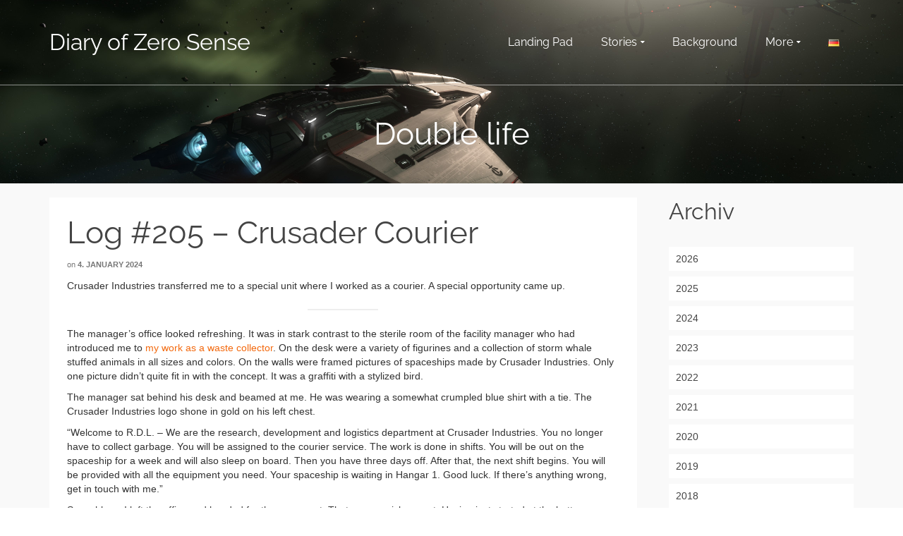

--- FILE ---
content_type: text/html; charset=UTF-8
request_url: https://www.zero-sense.de/en/2024/01/04/log-205-crusader-courier/
body_size: 18627
content:
<!DOCTYPE html>
<!--[if lt IE 7]>      <html class="no-js lt-ie9 lt-ie8 lt-ie7" lang="en-US" itemscope="itemscope" itemtype="http://schema.org/WebPage"> <![endif]-->
<!--[if IE 7]>         <html class="no-js lt-ie9 lt-ie8" lang="en-US" itemscope="itemscope" itemtype="http://schema.org/WebPage"> <![endif]-->
<!--[if IE 8]>         <html class="no-js lt-ie9" lang="en-US" itemscope="itemscope" itemtype="http://schema.org/WebPage"> <![endif]-->
<!--[if gt IE 8]><!--> <html class="no-js" lang="en-US" itemscope="itemscope" itemtype="http://schema.org/WebPage"> <!--<![endif]-->
<head>
  <meta charset="UTF-8">
  <meta name="viewport" content="width=device-width, initial-scale=1.0">
  <title>Log #205 &#8211; Crusader Courier &#8211; Diary of Zero Sense</title>
<style>
#wpadminbar #wp-admin-bar-wccp_free_top_button .ab-icon:before {
	content: "\f160";
	color: #02CA02;
	top: 3px;
}
#wpadminbar #wp-admin-bar-wccp_free_top_button .ab-icon {
	transform: rotate(45deg);
}
</style>
<meta name='robots' content='max-image-preview:large' />
<link rel="alternate" href="https://www.zero-sense.de/2024/01/04/log-205-crusader-kurier/" hreflang="de" />
<link rel="alternate" href="https://www.zero-sense.de/en/2024/01/04/log-205-crusader-courier/" hreflang="en" />

<link rel="alternate" type="application/rss+xml" title="Diary of Zero Sense &raquo; Feed" href="https://www.zero-sense.de/en/feed/" />
<link rel="alternate" type="application/rss+xml" title="Diary of Zero Sense &raquo; Comments Feed" href="https://www.zero-sense.de/en/comments/feed/" />
<link rel="alternate" title="oEmbed (JSON)" type="application/json+oembed" href="https://www.zero-sense.de/wp-json/oembed/1.0/embed?url=https%3A%2F%2Fwww.zero-sense.de%2Fen%2F2024%2F01%2F04%2Flog-205-crusader-courier%2F" />
<link rel="alternate" title="oEmbed (XML)" type="text/xml+oembed" href="https://www.zero-sense.de/wp-json/oembed/1.0/embed?url=https%3A%2F%2Fwww.zero-sense.de%2Fen%2F2024%2F01%2F04%2Flog-205-crusader-courier%2F&#038;format=xml" />
<style id='wp-img-auto-sizes-contain-inline-css' type='text/css'>
img:is([sizes=auto i],[sizes^="auto," i]){contain-intrinsic-size:3000px 1500px}
/*# sourceURL=wp-img-auto-sizes-contain-inline-css */
</style>
<style id='wp-emoji-styles-inline-css' type='text/css'>

	img.wp-smiley, img.emoji {
		display: inline !important;
		border: none !important;
		box-shadow: none !important;
		height: 1em !important;
		width: 1em !important;
		margin: 0 0.07em !important;
		vertical-align: -0.1em !important;
		background: none !important;
		padding: 0 !important;
	}
/*# sourceURL=wp-emoji-styles-inline-css */
</style>
<style id='wp-block-library-inline-css' type='text/css'>
:root{--wp-block-synced-color:#7a00df;--wp-block-synced-color--rgb:122,0,223;--wp-bound-block-color:var(--wp-block-synced-color);--wp-editor-canvas-background:#ddd;--wp-admin-theme-color:#007cba;--wp-admin-theme-color--rgb:0,124,186;--wp-admin-theme-color-darker-10:#006ba1;--wp-admin-theme-color-darker-10--rgb:0,107,160.5;--wp-admin-theme-color-darker-20:#005a87;--wp-admin-theme-color-darker-20--rgb:0,90,135;--wp-admin-border-width-focus:2px}@media (min-resolution:192dpi){:root{--wp-admin-border-width-focus:1.5px}}.wp-element-button{cursor:pointer}:root .has-very-light-gray-background-color{background-color:#eee}:root .has-very-dark-gray-background-color{background-color:#313131}:root .has-very-light-gray-color{color:#eee}:root .has-very-dark-gray-color{color:#313131}:root .has-vivid-green-cyan-to-vivid-cyan-blue-gradient-background{background:linear-gradient(135deg,#00d084,#0693e3)}:root .has-purple-crush-gradient-background{background:linear-gradient(135deg,#34e2e4,#4721fb 50%,#ab1dfe)}:root .has-hazy-dawn-gradient-background{background:linear-gradient(135deg,#faaca8,#dad0ec)}:root .has-subdued-olive-gradient-background{background:linear-gradient(135deg,#fafae1,#67a671)}:root .has-atomic-cream-gradient-background{background:linear-gradient(135deg,#fdd79a,#004a59)}:root .has-nightshade-gradient-background{background:linear-gradient(135deg,#330968,#31cdcf)}:root .has-midnight-gradient-background{background:linear-gradient(135deg,#020381,#2874fc)}:root{--wp--preset--font-size--normal:16px;--wp--preset--font-size--huge:42px}.has-regular-font-size{font-size:1em}.has-larger-font-size{font-size:2.625em}.has-normal-font-size{font-size:var(--wp--preset--font-size--normal)}.has-huge-font-size{font-size:var(--wp--preset--font-size--huge)}.has-text-align-center{text-align:center}.has-text-align-left{text-align:left}.has-text-align-right{text-align:right}.has-fit-text{white-space:nowrap!important}#end-resizable-editor-section{display:none}.aligncenter{clear:both}.items-justified-left{justify-content:flex-start}.items-justified-center{justify-content:center}.items-justified-right{justify-content:flex-end}.items-justified-space-between{justify-content:space-between}.screen-reader-text{border:0;clip-path:inset(50%);height:1px;margin:-1px;overflow:hidden;padding:0;position:absolute;width:1px;word-wrap:normal!important}.screen-reader-text:focus{background-color:#ddd;clip-path:none;color:#444;display:block;font-size:1em;height:auto;left:5px;line-height:normal;padding:15px 23px 14px;text-decoration:none;top:5px;width:auto;z-index:100000}html :where(.has-border-color){border-style:solid}html :where([style*=border-top-color]){border-top-style:solid}html :where([style*=border-right-color]){border-right-style:solid}html :where([style*=border-bottom-color]){border-bottom-style:solid}html :where([style*=border-left-color]){border-left-style:solid}html :where([style*=border-width]){border-style:solid}html :where([style*=border-top-width]){border-top-style:solid}html :where([style*=border-right-width]){border-right-style:solid}html :where([style*=border-bottom-width]){border-bottom-style:solid}html :where([style*=border-left-width]){border-left-style:solid}html :where(img[class*=wp-image-]){height:auto;max-width:100%}:where(figure){margin:0 0 1em}html :where(.is-position-sticky){--wp-admin--admin-bar--position-offset:var(--wp-admin--admin-bar--height,0px)}@media screen and (max-width:600px){html :where(.is-position-sticky){--wp-admin--admin-bar--position-offset:0px}}

/*# sourceURL=wp-block-library-inline-css */
</style><style id='wp-block-archives-inline-css' type='text/css'>
.wp-block-archives{box-sizing:border-box}.wp-block-archives-dropdown label{display:block}
/*# sourceURL=https://www.zero-sense.de/wp-includes/blocks/archives/style.min.css */
</style>
<style id='wp-block-heading-inline-css' type='text/css'>
h1:where(.wp-block-heading).has-background,h2:where(.wp-block-heading).has-background,h3:where(.wp-block-heading).has-background,h4:where(.wp-block-heading).has-background,h5:where(.wp-block-heading).has-background,h6:where(.wp-block-heading).has-background{padding:1.25em 2.375em}h1.has-text-align-left[style*=writing-mode]:where([style*=vertical-lr]),h1.has-text-align-right[style*=writing-mode]:where([style*=vertical-rl]),h2.has-text-align-left[style*=writing-mode]:where([style*=vertical-lr]),h2.has-text-align-right[style*=writing-mode]:where([style*=vertical-rl]),h3.has-text-align-left[style*=writing-mode]:where([style*=vertical-lr]),h3.has-text-align-right[style*=writing-mode]:where([style*=vertical-rl]),h4.has-text-align-left[style*=writing-mode]:where([style*=vertical-lr]),h4.has-text-align-right[style*=writing-mode]:where([style*=vertical-rl]),h5.has-text-align-left[style*=writing-mode]:where([style*=vertical-lr]),h5.has-text-align-right[style*=writing-mode]:where([style*=vertical-rl]),h6.has-text-align-left[style*=writing-mode]:where([style*=vertical-lr]),h6.has-text-align-right[style*=writing-mode]:where([style*=vertical-rl]){rotate:180deg}
/*# sourceURL=https://www.zero-sense.de/wp-includes/blocks/heading/style.min.css */
</style>
<style id='wp-block-image-inline-css' type='text/css'>
.wp-block-image>a,.wp-block-image>figure>a{display:inline-block}.wp-block-image img{box-sizing:border-box;height:auto;max-width:100%;vertical-align:bottom}@media not (prefers-reduced-motion){.wp-block-image img.hide{visibility:hidden}.wp-block-image img.show{animation:show-content-image .4s}}.wp-block-image[style*=border-radius] img,.wp-block-image[style*=border-radius]>a{border-radius:inherit}.wp-block-image.has-custom-border img{box-sizing:border-box}.wp-block-image.aligncenter{text-align:center}.wp-block-image.alignfull>a,.wp-block-image.alignwide>a{width:100%}.wp-block-image.alignfull img,.wp-block-image.alignwide img{height:auto;width:100%}.wp-block-image .aligncenter,.wp-block-image .alignleft,.wp-block-image .alignright,.wp-block-image.aligncenter,.wp-block-image.alignleft,.wp-block-image.alignright{display:table}.wp-block-image .aligncenter>figcaption,.wp-block-image .alignleft>figcaption,.wp-block-image .alignright>figcaption,.wp-block-image.aligncenter>figcaption,.wp-block-image.alignleft>figcaption,.wp-block-image.alignright>figcaption{caption-side:bottom;display:table-caption}.wp-block-image .alignleft{float:left;margin:.5em 1em .5em 0}.wp-block-image .alignright{float:right;margin:.5em 0 .5em 1em}.wp-block-image .aligncenter{margin-left:auto;margin-right:auto}.wp-block-image :where(figcaption){margin-bottom:1em;margin-top:.5em}.wp-block-image.is-style-circle-mask img{border-radius:9999px}@supports ((-webkit-mask-image:none) or (mask-image:none)) or (-webkit-mask-image:none){.wp-block-image.is-style-circle-mask img{border-radius:0;-webkit-mask-image:url('data:image/svg+xml;utf8,<svg viewBox="0 0 100 100" xmlns="http://www.w3.org/2000/svg"><circle cx="50" cy="50" r="50"/></svg>');mask-image:url('data:image/svg+xml;utf8,<svg viewBox="0 0 100 100" xmlns="http://www.w3.org/2000/svg"><circle cx="50" cy="50" r="50"/></svg>');mask-mode:alpha;-webkit-mask-position:center;mask-position:center;-webkit-mask-repeat:no-repeat;mask-repeat:no-repeat;-webkit-mask-size:contain;mask-size:contain}}:root :where(.wp-block-image.is-style-rounded img,.wp-block-image .is-style-rounded img){border-radius:9999px}.wp-block-image figure{margin:0}.wp-lightbox-container{display:flex;flex-direction:column;position:relative}.wp-lightbox-container img{cursor:zoom-in}.wp-lightbox-container img:hover+button{opacity:1}.wp-lightbox-container button{align-items:center;backdrop-filter:blur(16px) saturate(180%);background-color:#5a5a5a40;border:none;border-radius:4px;cursor:zoom-in;display:flex;height:20px;justify-content:center;opacity:0;padding:0;position:absolute;right:16px;text-align:center;top:16px;width:20px;z-index:100}@media not (prefers-reduced-motion){.wp-lightbox-container button{transition:opacity .2s ease}}.wp-lightbox-container button:focus-visible{outline:3px auto #5a5a5a40;outline:3px auto -webkit-focus-ring-color;outline-offset:3px}.wp-lightbox-container button:hover{cursor:pointer;opacity:1}.wp-lightbox-container button:focus{opacity:1}.wp-lightbox-container button:focus,.wp-lightbox-container button:hover,.wp-lightbox-container button:not(:hover):not(:active):not(.has-background){background-color:#5a5a5a40;border:none}.wp-lightbox-overlay{box-sizing:border-box;cursor:zoom-out;height:100vh;left:0;overflow:hidden;position:fixed;top:0;visibility:hidden;width:100%;z-index:100000}.wp-lightbox-overlay .close-button{align-items:center;cursor:pointer;display:flex;justify-content:center;min-height:40px;min-width:40px;padding:0;position:absolute;right:calc(env(safe-area-inset-right) + 16px);top:calc(env(safe-area-inset-top) + 16px);z-index:5000000}.wp-lightbox-overlay .close-button:focus,.wp-lightbox-overlay .close-button:hover,.wp-lightbox-overlay .close-button:not(:hover):not(:active):not(.has-background){background:none;border:none}.wp-lightbox-overlay .lightbox-image-container{height:var(--wp--lightbox-container-height);left:50%;overflow:hidden;position:absolute;top:50%;transform:translate(-50%,-50%);transform-origin:top left;width:var(--wp--lightbox-container-width);z-index:9999999999}.wp-lightbox-overlay .wp-block-image{align-items:center;box-sizing:border-box;display:flex;height:100%;justify-content:center;margin:0;position:relative;transform-origin:0 0;width:100%;z-index:3000000}.wp-lightbox-overlay .wp-block-image img{height:var(--wp--lightbox-image-height);min-height:var(--wp--lightbox-image-height);min-width:var(--wp--lightbox-image-width);width:var(--wp--lightbox-image-width)}.wp-lightbox-overlay .wp-block-image figcaption{display:none}.wp-lightbox-overlay button{background:none;border:none}.wp-lightbox-overlay .scrim{background-color:#fff;height:100%;opacity:.9;position:absolute;width:100%;z-index:2000000}.wp-lightbox-overlay.active{visibility:visible}@media not (prefers-reduced-motion){.wp-lightbox-overlay.active{animation:turn-on-visibility .25s both}.wp-lightbox-overlay.active img{animation:turn-on-visibility .35s both}.wp-lightbox-overlay.show-closing-animation:not(.active){animation:turn-off-visibility .35s both}.wp-lightbox-overlay.show-closing-animation:not(.active) img{animation:turn-off-visibility .25s both}.wp-lightbox-overlay.zoom.active{animation:none;opacity:1;visibility:visible}.wp-lightbox-overlay.zoom.active .lightbox-image-container{animation:lightbox-zoom-in .4s}.wp-lightbox-overlay.zoom.active .lightbox-image-container img{animation:none}.wp-lightbox-overlay.zoom.active .scrim{animation:turn-on-visibility .4s forwards}.wp-lightbox-overlay.zoom.show-closing-animation:not(.active){animation:none}.wp-lightbox-overlay.zoom.show-closing-animation:not(.active) .lightbox-image-container{animation:lightbox-zoom-out .4s}.wp-lightbox-overlay.zoom.show-closing-animation:not(.active) .lightbox-image-container img{animation:none}.wp-lightbox-overlay.zoom.show-closing-animation:not(.active) .scrim{animation:turn-off-visibility .4s forwards}}@keyframes show-content-image{0%{visibility:hidden}99%{visibility:hidden}to{visibility:visible}}@keyframes turn-on-visibility{0%{opacity:0}to{opacity:1}}@keyframes turn-off-visibility{0%{opacity:1;visibility:visible}99%{opacity:0;visibility:visible}to{opacity:0;visibility:hidden}}@keyframes lightbox-zoom-in{0%{transform:translate(calc((-100vw + var(--wp--lightbox-scrollbar-width))/2 + var(--wp--lightbox-initial-left-position)),calc(-50vh + var(--wp--lightbox-initial-top-position))) scale(var(--wp--lightbox-scale))}to{transform:translate(-50%,-50%) scale(1)}}@keyframes lightbox-zoom-out{0%{transform:translate(-50%,-50%) scale(1);visibility:visible}99%{visibility:visible}to{transform:translate(calc((-100vw + var(--wp--lightbox-scrollbar-width))/2 + var(--wp--lightbox-initial-left-position)),calc(-50vh + var(--wp--lightbox-initial-top-position))) scale(var(--wp--lightbox-scale));visibility:hidden}}
/*# sourceURL=https://www.zero-sense.de/wp-includes/blocks/image/style.min.css */
</style>
<style id='wp-block-post-excerpt-inline-css' type='text/css'>
:where(.wp-block-post-excerpt){box-sizing:border-box;margin-bottom:var(--wp--style--block-gap);margin-top:var(--wp--style--block-gap)}.wp-block-post-excerpt__excerpt{margin-bottom:0;margin-top:0}.wp-block-post-excerpt__more-text{margin-bottom:0;margin-top:var(--wp--style--block-gap)}.wp-block-post-excerpt__more-link{display:inline-block}
/*# sourceURL=https://www.zero-sense.de/wp-includes/blocks/post-excerpt/style.min.css */
</style>
<style id='wp-block-tag-cloud-inline-css' type='text/css'>
.wp-block-tag-cloud{box-sizing:border-box}.wp-block-tag-cloud.aligncenter{justify-content:center;text-align:center}.wp-block-tag-cloud a{display:inline-block;margin-right:5px}.wp-block-tag-cloud span{display:inline-block;margin-left:5px;text-decoration:none}:root :where(.wp-block-tag-cloud.is-style-outline){display:flex;flex-wrap:wrap;gap:1ch}:root :where(.wp-block-tag-cloud.is-style-outline a){border:1px solid;font-size:unset!important;margin-right:0;padding:1ch 2ch;text-decoration:none!important}
/*# sourceURL=https://www.zero-sense.de/wp-includes/blocks/tag-cloud/style.min.css */
</style>
<style id='wp-block-group-inline-css' type='text/css'>
.wp-block-group{box-sizing:border-box}:where(.wp-block-group.wp-block-group-is-layout-constrained){position:relative}
/*# sourceURL=https://www.zero-sense.de/wp-includes/blocks/group/style.min.css */
</style>
<style id='wp-block-paragraph-inline-css' type='text/css'>
.is-small-text{font-size:.875em}.is-regular-text{font-size:1em}.is-large-text{font-size:2.25em}.is-larger-text{font-size:3em}.has-drop-cap:not(:focus):first-letter{float:left;font-size:8.4em;font-style:normal;font-weight:100;line-height:.68;margin:.05em .1em 0 0;text-transform:uppercase}body.rtl .has-drop-cap:not(:focus):first-letter{float:none;margin-left:.1em}p.has-drop-cap.has-background{overflow:hidden}:root :where(p.has-background){padding:1.25em 2.375em}:where(p.has-text-color:not(.has-link-color)) a{color:inherit}p.has-text-align-left[style*="writing-mode:vertical-lr"],p.has-text-align-right[style*="writing-mode:vertical-rl"]{rotate:180deg}
/*# sourceURL=https://www.zero-sense.de/wp-includes/blocks/paragraph/style.min.css */
</style>
<style id='wp-block-separator-inline-css' type='text/css'>
@charset "UTF-8";.wp-block-separator{border:none;border-top:2px solid}:root :where(.wp-block-separator.is-style-dots){height:auto;line-height:1;text-align:center}:root :where(.wp-block-separator.is-style-dots):before{color:currentColor;content:"···";font-family:serif;font-size:1.5em;letter-spacing:2em;padding-left:2em}.wp-block-separator.is-style-dots{background:none!important;border:none!important}
/*# sourceURL=https://www.zero-sense.de/wp-includes/blocks/separator/style.min.css */
</style>
<style id='global-styles-inline-css' type='text/css'>
:root{--wp--preset--aspect-ratio--square: 1;--wp--preset--aspect-ratio--4-3: 4/3;--wp--preset--aspect-ratio--3-4: 3/4;--wp--preset--aspect-ratio--3-2: 3/2;--wp--preset--aspect-ratio--2-3: 2/3;--wp--preset--aspect-ratio--16-9: 16/9;--wp--preset--aspect-ratio--9-16: 9/16;--wp--preset--color--black: #000;--wp--preset--color--cyan-bluish-gray: #abb8c3;--wp--preset--color--white: #fff;--wp--preset--color--pale-pink: #f78da7;--wp--preset--color--vivid-red: #cf2e2e;--wp--preset--color--luminous-vivid-orange: #ff6900;--wp--preset--color--luminous-vivid-amber: #fcb900;--wp--preset--color--light-green-cyan: #7bdcb5;--wp--preset--color--vivid-green-cyan: #00d084;--wp--preset--color--pale-cyan-blue: #8ed1fc;--wp--preset--color--vivid-cyan-blue: #0693e3;--wp--preset--color--vivid-purple: #9b51e0;--wp--preset--color--pinnacle-primary: #f3690e;--wp--preset--color--pinnacle-primary-light: #f5873f;--wp--preset--color--very-light-gray: #eee;--wp--preset--color--very-dark-gray: #444;--wp--preset--gradient--vivid-cyan-blue-to-vivid-purple: linear-gradient(135deg,rgb(6,147,227) 0%,rgb(155,81,224) 100%);--wp--preset--gradient--light-green-cyan-to-vivid-green-cyan: linear-gradient(135deg,rgb(122,220,180) 0%,rgb(0,208,130) 100%);--wp--preset--gradient--luminous-vivid-amber-to-luminous-vivid-orange: linear-gradient(135deg,rgb(252,185,0) 0%,rgb(255,105,0) 100%);--wp--preset--gradient--luminous-vivid-orange-to-vivid-red: linear-gradient(135deg,rgb(255,105,0) 0%,rgb(207,46,46) 100%);--wp--preset--gradient--very-light-gray-to-cyan-bluish-gray: linear-gradient(135deg,rgb(238,238,238) 0%,rgb(169,184,195) 100%);--wp--preset--gradient--cool-to-warm-spectrum: linear-gradient(135deg,rgb(74,234,220) 0%,rgb(151,120,209) 20%,rgb(207,42,186) 40%,rgb(238,44,130) 60%,rgb(251,105,98) 80%,rgb(254,248,76) 100%);--wp--preset--gradient--blush-light-purple: linear-gradient(135deg,rgb(255,206,236) 0%,rgb(152,150,240) 100%);--wp--preset--gradient--blush-bordeaux: linear-gradient(135deg,rgb(254,205,165) 0%,rgb(254,45,45) 50%,rgb(107,0,62) 100%);--wp--preset--gradient--luminous-dusk: linear-gradient(135deg,rgb(255,203,112) 0%,rgb(199,81,192) 50%,rgb(65,88,208) 100%);--wp--preset--gradient--pale-ocean: linear-gradient(135deg,rgb(255,245,203) 0%,rgb(182,227,212) 50%,rgb(51,167,181) 100%);--wp--preset--gradient--electric-grass: linear-gradient(135deg,rgb(202,248,128) 0%,rgb(113,206,126) 100%);--wp--preset--gradient--midnight: linear-gradient(135deg,rgb(2,3,129) 0%,rgb(40,116,252) 100%);--wp--preset--font-size--small: 13px;--wp--preset--font-size--medium: 20px;--wp--preset--font-size--large: 36px;--wp--preset--font-size--x-large: 42px;--wp--preset--spacing--20: 0.44rem;--wp--preset--spacing--30: 0.67rem;--wp--preset--spacing--40: 1rem;--wp--preset--spacing--50: 1.5rem;--wp--preset--spacing--60: 2.25rem;--wp--preset--spacing--70: 3.38rem;--wp--preset--spacing--80: 5.06rem;--wp--preset--shadow--natural: 6px 6px 9px rgba(0, 0, 0, 0.2);--wp--preset--shadow--deep: 12px 12px 50px rgba(0, 0, 0, 0.4);--wp--preset--shadow--sharp: 6px 6px 0px rgba(0, 0, 0, 0.2);--wp--preset--shadow--outlined: 6px 6px 0px -3px rgb(255, 255, 255), 6px 6px rgb(0, 0, 0);--wp--preset--shadow--crisp: 6px 6px 0px rgb(0, 0, 0);}:where(.is-layout-flex){gap: 0.5em;}:where(.is-layout-grid){gap: 0.5em;}body .is-layout-flex{display: flex;}.is-layout-flex{flex-wrap: wrap;align-items: center;}.is-layout-flex > :is(*, div){margin: 0;}body .is-layout-grid{display: grid;}.is-layout-grid > :is(*, div){margin: 0;}:where(.wp-block-columns.is-layout-flex){gap: 2em;}:where(.wp-block-columns.is-layout-grid){gap: 2em;}:where(.wp-block-post-template.is-layout-flex){gap: 1.25em;}:where(.wp-block-post-template.is-layout-grid){gap: 1.25em;}.has-black-color{color: var(--wp--preset--color--black) !important;}.has-cyan-bluish-gray-color{color: var(--wp--preset--color--cyan-bluish-gray) !important;}.has-white-color{color: var(--wp--preset--color--white) !important;}.has-pale-pink-color{color: var(--wp--preset--color--pale-pink) !important;}.has-vivid-red-color{color: var(--wp--preset--color--vivid-red) !important;}.has-luminous-vivid-orange-color{color: var(--wp--preset--color--luminous-vivid-orange) !important;}.has-luminous-vivid-amber-color{color: var(--wp--preset--color--luminous-vivid-amber) !important;}.has-light-green-cyan-color{color: var(--wp--preset--color--light-green-cyan) !important;}.has-vivid-green-cyan-color{color: var(--wp--preset--color--vivid-green-cyan) !important;}.has-pale-cyan-blue-color{color: var(--wp--preset--color--pale-cyan-blue) !important;}.has-vivid-cyan-blue-color{color: var(--wp--preset--color--vivid-cyan-blue) !important;}.has-vivid-purple-color{color: var(--wp--preset--color--vivid-purple) !important;}.has-black-background-color{background-color: var(--wp--preset--color--black) !important;}.has-cyan-bluish-gray-background-color{background-color: var(--wp--preset--color--cyan-bluish-gray) !important;}.has-white-background-color{background-color: var(--wp--preset--color--white) !important;}.has-pale-pink-background-color{background-color: var(--wp--preset--color--pale-pink) !important;}.has-vivid-red-background-color{background-color: var(--wp--preset--color--vivid-red) !important;}.has-luminous-vivid-orange-background-color{background-color: var(--wp--preset--color--luminous-vivid-orange) !important;}.has-luminous-vivid-amber-background-color{background-color: var(--wp--preset--color--luminous-vivid-amber) !important;}.has-light-green-cyan-background-color{background-color: var(--wp--preset--color--light-green-cyan) !important;}.has-vivid-green-cyan-background-color{background-color: var(--wp--preset--color--vivid-green-cyan) !important;}.has-pale-cyan-blue-background-color{background-color: var(--wp--preset--color--pale-cyan-blue) !important;}.has-vivid-cyan-blue-background-color{background-color: var(--wp--preset--color--vivid-cyan-blue) !important;}.has-vivid-purple-background-color{background-color: var(--wp--preset--color--vivid-purple) !important;}.has-black-border-color{border-color: var(--wp--preset--color--black) !important;}.has-cyan-bluish-gray-border-color{border-color: var(--wp--preset--color--cyan-bluish-gray) !important;}.has-white-border-color{border-color: var(--wp--preset--color--white) !important;}.has-pale-pink-border-color{border-color: var(--wp--preset--color--pale-pink) !important;}.has-vivid-red-border-color{border-color: var(--wp--preset--color--vivid-red) !important;}.has-luminous-vivid-orange-border-color{border-color: var(--wp--preset--color--luminous-vivid-orange) !important;}.has-luminous-vivid-amber-border-color{border-color: var(--wp--preset--color--luminous-vivid-amber) !important;}.has-light-green-cyan-border-color{border-color: var(--wp--preset--color--light-green-cyan) !important;}.has-vivid-green-cyan-border-color{border-color: var(--wp--preset--color--vivid-green-cyan) !important;}.has-pale-cyan-blue-border-color{border-color: var(--wp--preset--color--pale-cyan-blue) !important;}.has-vivid-cyan-blue-border-color{border-color: var(--wp--preset--color--vivid-cyan-blue) !important;}.has-vivid-purple-border-color{border-color: var(--wp--preset--color--vivid-purple) !important;}.has-vivid-cyan-blue-to-vivid-purple-gradient-background{background: var(--wp--preset--gradient--vivid-cyan-blue-to-vivid-purple) !important;}.has-light-green-cyan-to-vivid-green-cyan-gradient-background{background: var(--wp--preset--gradient--light-green-cyan-to-vivid-green-cyan) !important;}.has-luminous-vivid-amber-to-luminous-vivid-orange-gradient-background{background: var(--wp--preset--gradient--luminous-vivid-amber-to-luminous-vivid-orange) !important;}.has-luminous-vivid-orange-to-vivid-red-gradient-background{background: var(--wp--preset--gradient--luminous-vivid-orange-to-vivid-red) !important;}.has-very-light-gray-to-cyan-bluish-gray-gradient-background{background: var(--wp--preset--gradient--very-light-gray-to-cyan-bluish-gray) !important;}.has-cool-to-warm-spectrum-gradient-background{background: var(--wp--preset--gradient--cool-to-warm-spectrum) !important;}.has-blush-light-purple-gradient-background{background: var(--wp--preset--gradient--blush-light-purple) !important;}.has-blush-bordeaux-gradient-background{background: var(--wp--preset--gradient--blush-bordeaux) !important;}.has-luminous-dusk-gradient-background{background: var(--wp--preset--gradient--luminous-dusk) !important;}.has-pale-ocean-gradient-background{background: var(--wp--preset--gradient--pale-ocean) !important;}.has-electric-grass-gradient-background{background: var(--wp--preset--gradient--electric-grass) !important;}.has-midnight-gradient-background{background: var(--wp--preset--gradient--midnight) !important;}.has-small-font-size{font-size: var(--wp--preset--font-size--small) !important;}.has-medium-font-size{font-size: var(--wp--preset--font-size--medium) !important;}.has-large-font-size{font-size: var(--wp--preset--font-size--large) !important;}.has-x-large-font-size{font-size: var(--wp--preset--font-size--x-large) !important;}
/*# sourceURL=global-styles-inline-css */
</style>

<style id='classic-theme-styles-inline-css' type='text/css'>
/*! This file is auto-generated */
.wp-block-button__link{color:#fff;background-color:#32373c;border-radius:9999px;box-shadow:none;text-decoration:none;padding:calc(.667em + 2px) calc(1.333em + 2px);font-size:1.125em}.wp-block-file__button{background:#32373c;color:#fff;text-decoration:none}
/*# sourceURL=/wp-includes/css/classic-themes.min.css */
</style>
<style id='kadence-blocks-global-variables-inline-css' type='text/css'>
:root {--global-kb-font-size-sm:clamp(0.8rem, 0.73rem + 0.217vw, 0.9rem);--global-kb-font-size-md:clamp(1.1rem, 0.995rem + 0.326vw, 1.25rem);--global-kb-font-size-lg:clamp(1.75rem, 1.576rem + 0.543vw, 2rem);--global-kb-font-size-xl:clamp(2.25rem, 1.728rem + 1.63vw, 3rem);--global-kb-font-size-xxl:clamp(2.5rem, 1.456rem + 3.26vw, 4rem);--global-kb-font-size-xxxl:clamp(2.75rem, 0.489rem + 7.065vw, 6rem);}:root {--global-palette1: #3182CE;--global-palette2: #2B6CB0;--global-palette3: #1A202C;--global-palette4: #2D3748;--global-palette5: #4A5568;--global-palette6: #718096;--global-palette7: #EDF2F7;--global-palette8: #F7FAFC;--global-palette9: #ffffff;}
/*# sourceURL=kadence-blocks-global-variables-inline-css */
</style>
<link rel='stylesheet' id='pinnacle_theme-css' href='https://www.zero-sense.de/wp-content/themes/pinnacle/assets/css/pinnacle.css?ver=188' type='text/css' media='all' />
<link rel='stylesheet' id='pinnacle_skin-css' href='https://www.zero-sense.de/wp-content/themes/pinnacle/assets/css/skins/default.css' type='text/css' media='all' />
<link rel='stylesheet' id='redux-google-fonts-pinnacle-css' href='//www.zero-sense.de/wp-content/uploads/omgf/redux-google-fonts-pinnacle/redux-google-fonts-pinnacle.css?ver=1667119939' type='text/css' media='all' />
<script type="text/javascript" src="https://www.zero-sense.de/wp-includes/js/jquery/jquery.min.js?ver=3.7.1" id="jquery-core-js"></script>
<script type="text/javascript" src="https://www.zero-sense.de/wp-includes/js/jquery/jquery-migrate.min.js?ver=3.4.1" id="jquery-migrate-js"></script>
<script type="text/javascript" src="https://www.zero-sense.de/wp-content/themes/pinnacle/assets/js/vendor/modernizr-2.7.0.min.js" id="modernizr-js"></script>
<link rel="https://api.w.org/" href="https://www.zero-sense.de/wp-json/" /><link rel="alternate" title="JSON" type="application/json" href="https://www.zero-sense.de/wp-json/wp/v2/posts/3733" /><link rel="EditURI" type="application/rsd+xml" title="RSD" href="https://www.zero-sense.de/xmlrpc.php?rsd" />
<meta name="generator" content="WordPress 6.9" />
<link rel="canonical" href="https://www.zero-sense.de/en/2024/01/04/log-205-crusader-courier/" />
<link rel='shortlink' href='https://www.zero-sense.de/?p=3733' />
<script id="wpcp_disable_selection" type="text/javascript">
var image_save_msg='You are not allowed to save images!';
	var no_menu_msg='Context Menu disabled!';
	var smessage = "Content is protected !!";

function disableEnterKey(e)
{
	var elemtype = e.target.tagName;
	
	elemtype = elemtype.toUpperCase();
	
	if (elemtype == "TEXT" || elemtype == "TEXTAREA" || elemtype == "INPUT" || elemtype == "PASSWORD" || elemtype == "SELECT" || elemtype == "OPTION" || elemtype == "EMBED")
	{
		elemtype = 'TEXT';
	}
	
	if (e.ctrlKey){
     var key;
     if(window.event)
          key = window.event.keyCode;     //IE
     else
          key = e.which;     //firefox (97)
    //if (key != 17) alert(key);
     if (elemtype!= 'TEXT' && (key == 97 || key == 65 || key == 67 || key == 99 || key == 88 || key == 120 || key == 26 || key == 85  || key == 86 || key == 83 || key == 43 || key == 73))
     {
		if(wccp_free_iscontenteditable(e)) return true;
		show_wpcp_message('You are not allowed to copy content or view source');
		return false;
     }else
     	return true;
     }
}


/*For contenteditable tags*/
function wccp_free_iscontenteditable(e)
{
	var e = e || window.event; // also there is no e.target property in IE. instead IE uses window.event.srcElement
  	
	var target = e.target || e.srcElement;

	var elemtype = e.target.nodeName;
	
	elemtype = elemtype.toUpperCase();
	
	var iscontenteditable = "false";
		
	if(typeof target.getAttribute!="undefined" ) iscontenteditable = target.getAttribute("contenteditable"); // Return true or false as string
	
	var iscontenteditable2 = false;
	
	if(typeof target.isContentEditable!="undefined" ) iscontenteditable2 = target.isContentEditable; // Return true or false as boolean

	if(target.parentElement.isContentEditable) iscontenteditable2 = true;
	
	if (iscontenteditable == "true" || iscontenteditable2 == true)
	{
		if(typeof target.style!="undefined" ) target.style.cursor = "text";
		
		return true;
	}
}

////////////////////////////////////
function disable_copy(e)
{	
	var e = e || window.event; // also there is no e.target property in IE. instead IE uses window.event.srcElement
	
	var elemtype = e.target.tagName;
	
	elemtype = elemtype.toUpperCase();
	
	if (elemtype == "TEXT" || elemtype == "TEXTAREA" || elemtype == "INPUT" || elemtype == "PASSWORD" || elemtype == "SELECT" || elemtype == "OPTION" || elemtype == "EMBED")
	{
		elemtype = 'TEXT';
	}
	
	if(wccp_free_iscontenteditable(e)) return true;
	
	var isSafari = /Safari/.test(navigator.userAgent) && /Apple Computer/.test(navigator.vendor);
	
	var checker_IMG = '';
	if (elemtype == "IMG" && checker_IMG == 'checked' && e.detail >= 2) {show_wpcp_message(alertMsg_IMG);return false;}
	if (elemtype != "TEXT")
	{
		if (smessage !== "" && e.detail == 2)
			show_wpcp_message(smessage);
		
		if (isSafari)
			return true;
		else
			return false;
	}	
}

//////////////////////////////////////////
function disable_copy_ie()
{
	var e = e || window.event;
	var elemtype = window.event.srcElement.nodeName;
	elemtype = elemtype.toUpperCase();
	if(wccp_free_iscontenteditable(e)) return true;
	if (elemtype == "IMG") {show_wpcp_message(alertMsg_IMG);return false;}
	if (elemtype != "TEXT" && elemtype != "TEXTAREA" && elemtype != "INPUT" && elemtype != "PASSWORD" && elemtype != "SELECT" && elemtype != "OPTION" && elemtype != "EMBED")
	{
		return false;
	}
}	
function reEnable()
{
	return true;
}
document.onkeydown = disableEnterKey;
document.onselectstart = disable_copy_ie;
if(navigator.userAgent.indexOf('MSIE')==-1)
{
	document.onmousedown = disable_copy;
	document.onclick = reEnable;
}
function disableSelection(target)
{
    //For IE This code will work
    if (typeof target.onselectstart!="undefined")
    target.onselectstart = disable_copy_ie;
    
    //For Firefox This code will work
    else if (typeof target.style.MozUserSelect!="undefined")
    {target.style.MozUserSelect="none";}
    
    //All other  (ie: Opera) This code will work
    else
    target.onmousedown=function(){return false}
    target.style.cursor = "default";
}
//Calling the JS function directly just after body load
window.onload = function(){disableSelection(document.body);};

//////////////////special for safari Start////////////////
var onlongtouch;
var timer;
var touchduration = 1000; //length of time we want the user to touch before we do something

var elemtype = "";
function touchstart(e) {
	var e = e || window.event;
  // also there is no e.target property in IE.
  // instead IE uses window.event.srcElement
  	var target = e.target || e.srcElement;
	
	elemtype = window.event.srcElement.nodeName;
	
	elemtype = elemtype.toUpperCase();
	
	if(!wccp_pro_is_passive()) e.preventDefault();
	if (!timer) {
		timer = setTimeout(onlongtouch, touchduration);
	}
}

function touchend() {
    //stops short touches from firing the event
    if (timer) {
        clearTimeout(timer);
        timer = null;
    }
	onlongtouch();
}

onlongtouch = function(e) { //this will clear the current selection if anything selected
	
	if (elemtype != "TEXT" && elemtype != "TEXTAREA" && elemtype != "INPUT" && elemtype != "PASSWORD" && elemtype != "SELECT" && elemtype != "EMBED" && elemtype != "OPTION")	
	{
		if (window.getSelection) {
			if (window.getSelection().empty) {  // Chrome
			window.getSelection().empty();
			} else if (window.getSelection().removeAllRanges) {  // Firefox
			window.getSelection().removeAllRanges();
			}
		} else if (document.selection) {  // IE?
			document.selection.empty();
		}
		return false;
	}
};

document.addEventListener("DOMContentLoaded", function(event) { 
    window.addEventListener("touchstart", touchstart, false);
    window.addEventListener("touchend", touchend, false);
});

function wccp_pro_is_passive() {

  var cold = false,
  hike = function() {};

  try {
	  const object1 = {};
  var aid = Object.defineProperty(object1, 'passive', {
  get() {cold = true}
  });
  window.addEventListener('test', hike, aid);
  window.removeEventListener('test', hike, aid);
  } catch (e) {}

  return cold;
}
/*special for safari End*/
</script>
<script id="wpcp_disable_Right_Click" type="text/javascript">
document.ondragstart = function() { return false;}
	function nocontext(e) {
	   return false;
	}
	document.oncontextmenu = nocontext;
</script>
<style>
.unselectable
{
-moz-user-select:none;
-webkit-user-select:none;
cursor: default;
}
html
{
-webkit-touch-callout: none;
-webkit-user-select: none;
-khtml-user-select: none;
-moz-user-select: none;
-ms-user-select: none;
user-select: none;
-webkit-tap-highlight-color: rgba(0,0,0,0);
}
</style>
<script id="wpcp_css_disable_selection" type="text/javascript">
var e = document.getElementsByTagName('body')[0];
if(e)
{
	e.setAttribute('unselectable',"on");
}
</script>
<!-- Analytics by WP Statistics - https://wp-statistics.com -->
<script type="text/javascript">var light_error = "The Image could not be loaded.", light_of = "%curr% of %total%", light_load = "Loading...";</script><style type="text/css">#kad-banner #topbar .topbarsociallinks li a {font-size:14px;}.trans-header #pageheader {padding-top:120px;}.headerfont, .tp-caption, .yith-wcan-list li, .yith-wcan .yith-wcan-reset-navigation, ul.yith-wcan-label li a, .product_item .price {font-family:Raleway;} 
  .topbarmenu ul li {font-family:Raleway;}
  #kadbreadcrumbs {font-family:;}.kt-home-call-to-action {padding:20px 0;}.product_item .product_details h5 {min-height:50px;}@media (max-width: 767px) {#topbar{display:none;}}.kad-hidepostauthortop, .postauthortop {display:none;}.postcommentscount {display:none;}.kad-header-style-basic #nav-main ul.sf-menu > li > a, .kad-header-style-basic #kad-shrinkheader #mobile-nav-trigger a {line-height:120px;}.none-trans-header .nav-trigger-case.collapsed .kad-navbtn, .is-sticky .nav-trigger-case.collapsed .kad-navbtn {color:#444444;}.bericht-list img {float:left; margin-right: 15px}
.bericht-list .titel {font-weight: bold; font-size: 1.2em;}
.bericht-list li {border-bottom: 1px solid #AAA;padding-bottom:1.0em; margin-bottom: 1.2em; list-style-type: none; min-height: 170px;}
.bericht-list .excerpt {font-weight: normal; font-size: 0.9em}</style><style type="text/css" title="dynamic-css" class="options-output">.kad-primary-nav ul.sf-menu a,.nav-trigger-case.collapsed .kad-navbtn{color:#ffffff;}.sticky-wrapper #logo a.brand, .trans-header #logo a.brand{color:#ffffff;}.is-sticky header #logo a.brand,.logofont,.none-trans-header header #logo a.brand,header #logo a.brand{font-family:Raleway;font-weight:400;font-style:normal;color:#444444;font-size:32px;}.titleclass{background-repeat:inherit;background-size:cover;background-position:center center;background-image:url('https://www.zero-sense.de/wp-content/uploads/2021/12/top-background.jpg');}.titleclass h1{color:#ffffff;}.titleclass .subtitle{color:#ffffff;}.product_item .product_details h5, .product-category.grid_item a h5{font-family:Raleway;line-height:20px;font-weight:normal;font-style:700;font-size:15px;}h1{font-family:Raleway;line-height:50px;font-weight:normal;font-style:700;font-size:44px;}h2{font-family:Raleway;line-height:40px;font-weight:normal;font-style:400;font-size:32px;}h3{font-family:Raleway;line-height:40px;font-weight:normal;font-style:400;font-size:26px;}h4{font-family:Raleway;line-height:34px;font-weight:normal;font-style:400;font-size:24px;}h5{font-family:Raleway;line-height:26px;font-weight:normal;font-style:400;font-size:18px;}.subtitle{font-family:Raleway;line-height:22px;font-weight:normal;font-style:400;font-size:16px;}body{line-height:20px;font-style:400;font-size:14px;}.is-sticky .kad-primary-nav ul.sf-menu a, ul.sf-menu a, .none-trans-header .kad-primary-nav ul.sf-menu a{font-family:Raleway;font-weight:400;font-style:normal;color:#444444;font-size:16px;}.kad-nav-inner .kad-mnav, .kad-mobile-nav .kad-nav-inner li a, .kad-mobile-nav .kad-nav-inner li .kad-submenu-accordion{font-family:Raleway;line-height:20px;font-weight:400;font-style:normal;font-size:16px;}#topbar ul.sf-menu > li > a, #topbar .top-menu-cart-btn, #topbar .top-menu-search-btn, #topbar .nav-trigger-case .kad-navbtn, #topbar .topbarsociallinks li a{font-family:Raleway;font-weight:400;font-style:normal;font-size:11px;}</style></head>
	<body class="wp-singular post-template-default single single-post postid-3733 single-format-standard wp-embed-responsive wp-theme-pinnacle unselectable wide trans-header not_ie log-205-crusader-courier" >
						<div id="wrapper" class="container">
		  	<header id="kad-banner" class="banner headerclass kad-header-style-basic" data-pageheaderbg="1" data-header-base-height="120">
  <div id="kad-shrinkheader" class="container" style="height:120px; line-height:120px;">
    <div class="row">
      <div class="col-md-4 col-sm-8 col-ss-10 clearfix kad-header-left">
        <div id="logo" class="logocase">
          <a class="brand logofont" style="height:120px; line-height:120px; display:block;" href="https://www.zero-sense.de/en/landingpad">
            Diary of Zero Sense          </a>
        </div> <!-- Close #logo -->
      </div><!-- close col -->
      <div class="col-md-8 col-sm-4 col-ss-2 kad-header-right">
                    <nav id="nav-main" class="clearfix kad-primary-nav">
                <ul id="menu-hauptmenue_en" class="sf-menu"><li  class="menu-landing-pad"><a href="https://www.zero-sense.de/en/landingpad/"><span>Landing Pad</span></a></li>
<li  class="menu-stories sf-dropdown"><a href="https://www.zero-sense.de/en/stories/"><span>Stories</span></a>
<ul class="sf-dropdown-menu">
	<li  class="menu-the-blog current_page_parent"><a href="https://www.zero-sense.de/en/the_blog/"><span>The Blog</span></a></li>
	<li  class="menu-the-book"><a href="https://www.zero-sense.de/en/the-book/"><span>The Book</span></a></li>
	<li  class="menu-the-podcast"><a href="https://www.zero-sense.de/en/the-podcast/"><span>The Podcast</span></a></li>
	<li  class="menu-summary"><a href="https://www.zero-sense.de/en/summary/"><span>Summary</span></a></li>
</ul>
</li>
<li  class="menu-background"><a href="https://www.zero-sense.de/en/background/"><span>Background</span></a></li>
<li  class="menu-more sf-dropdown"><a href="https://www.zero-sense.de/en/more/"><span>More</span></a>
<ul class="sf-dropdown-menu">
	<li  class="menu-community"><a href="https://www.zero-sense.de/en/community-2/"><span>Community</span></a></li>
	<li  class="menu-sidestories"><a href="https://www.zero-sense.de/en/sidestories/"><span>Sidestories</span></a></li>
	<li  class="menu-contact"><a href="https://www.zero-sense.de/en/contact/"><span>Contact</span></a></li>
</ul>
</li>
<li  class="menu-"><a href="https://www.zero-sense.de/2024/01/04/log-205-crusader-kurier/"><span><img src="[data-uri]" alt="Deutsch" width="16" height="11" style="width: 16px; height: 11px;" /></span></a></li>
</ul>            </nav> 
            <div id="mobile-nav-trigger" class="nav-trigger">
              <a class="nav-trigger-case collapsed" data-toggle="collapse" rel="nofollow" data-target=".mobile_menu_collapse">
                <div class="kad-navbtn mobileclass clearfix"><i class="icon-reorder"></i></div>
              </a>
            </div>
              </div> <!-- Close col -->       
    </div> <!-- Close Row -->
  </div> <!-- Close Container -->
    <div class="container">
      <div id="kad-mobile-nav" class="kad-mobile-nav">
          <div class="kad-nav-inner mobileclass">
              <div id="mobile_menu_collapse" class="kad-nav-collapse collapse mobile_menu_collapse">
                  <ul id="menu-hauptmenue_en-1" class="kad-mnav"><li  class="menu-landing-pad"><a href="https://www.zero-sense.de/en/landingpad/"><span>Landing Pad</span></a></li>
<li  class="menu-stories sf-dropdown"><a href="https://www.zero-sense.de/en/stories/"><span>Stories</span></a>
<ul class="sf-dropdown-menu">
	<li  class="menu-the-blog current_page_parent"><a href="https://www.zero-sense.de/en/the_blog/"><span>The Blog</span></a></li>
	<li  class="menu-the-book"><a href="https://www.zero-sense.de/en/the-book/"><span>The Book</span></a></li>
	<li  class="menu-the-podcast"><a href="https://www.zero-sense.de/en/the-podcast/"><span>The Podcast</span></a></li>
	<li  class="menu-summary"><a href="https://www.zero-sense.de/en/summary/"><span>Summary</span></a></li>
</ul>
</li>
<li  class="menu-background"><a href="https://www.zero-sense.de/en/background/"><span>Background</span></a></li>
<li  class="menu-more sf-dropdown"><a href="https://www.zero-sense.de/en/more/"><span>More</span></a>
<ul class="sf-dropdown-menu">
	<li  class="menu-community"><a href="https://www.zero-sense.de/en/community-2/"><span>Community</span></a></li>
	<li  class="menu-sidestories"><a href="https://www.zero-sense.de/en/sidestories/"><span>Sidestories</span></a></li>
	<li  class="menu-contact"><a href="https://www.zero-sense.de/en/contact/"><span>Contact</span></a></li>
</ul>
</li>
<li  class="menu-"><a href="https://www.zero-sense.de/2024/01/04/log-205-crusader-kurier/"><span><img src="[data-uri]" alt="Deutsch" width="16" height="11" style="width: 16px; height: 11px;" /></span></a></li>
</ul>              </div>
          </div>
      </div>
  </div> <!-- Close Container -->
   
</header>			<div class="wrap contentclass" role="document"><div id="pageheader" class="titleclass">
<div class="header-color-overlay"></div>
	<div class="container">
		<div class="page-header">
			<div class="row">
				<div class="col-md-12">
				  	<h1 class="post_page_title entry-title" itemprop="name headline">Double life</h1>
					  				</div>
			</div>
		</div>
	</div><!--container-->
</div><!--titleclass-->
        <div id="content" class="container">
          <div class="row single-article">
            <div class="main col-lg-9 col-md-8 kt-sidebar" role="main">
                              <article class="postclass post-3733 post type-post status-publish format-standard has-post-thumbnail hentry category-double-life">
                                                      <header>
                                            <h1 class="entry-title">Log #205 &#8211; Crusader Courier</h1>
                                            <div class="subhead">
    <span class="postauthortop author vcard">
    	by <span itemprop="author"><a href="https://www.zero-sense.de/en/author/zero/" class="fn" rel="author">zero</a></span>
    </span>
    <span class="updated postdate">on <span class="postday" itemprop="datePublished">4. January 2024</span></span>
    <span class="postcommentscount">with 
    	<a href="https://www.zero-sense.de/en/2024/01/04/log-205-crusader-courier/#post_comments">No Comments</a>
    </span>
</div>
                  </header>
                  <div class="entry-content clearfix">
                    <div class="wp-block-post-excerpt"><p class="wp-block-post-excerpt__excerpt">Crusader Industries transferred me to a special unit where I worked as a courier. A special opportunity came up. </p></div>


<span id="more-3733"></span>



<hr class="wp-block-separator has-css-opacity"/>



<p>The manager&#8217;s office looked refreshing. It was in stark contrast to the sterile room of the facility manager who had introduced me to <a href="https://www.zero-sense.de/en/2023/12/16/log-204-a-new-path/" data-type="post" data-id="3706">my work as a waste collector</a>. On the desk were a variety of figurines and a collection of storm whale stuffed animals in all sizes and colors. On the walls were framed pictures of spaceships made by Crusader Industries. Only one picture didn&#8217;t quite fit in with the concept. It was a graffiti with a stylized bird.</p>



<p>The manager sat behind his desk and beamed at me. He was wearing a somewhat crumpled blue shirt with a tie. The Crusader Industries logo shone in gold on his left chest.</p>



<p>&#8220;Welcome to R.D.L. &#8211; We are the research, development and logistics department at Crusader Industries. You no longer have to collect garbage. You will be assigned to the courier service. The work is done in shifts. You will be out on the spaceship for a week and will also sleep on board. Then you have three days off. After that, the next shift begins. You will be provided with all the equipment you need. Your spaceship is waiting in Hangar 1. Good luck. If there&#8217;s anything wrong, get in touch with me.&#8221;</p>



<p>Speechless, I left the office and headed for the spaceport. That was a quick ascent. Having just started at the bottom as a garbage collector, I&#8217;d already got a new job and a spaceship.</p>



<p>Curious, I entered the hangar. The first thing I noticed was the spaceship&#8217;s two gigantic engines. Half of the tail consisted of just eight thrusters. Four on each side of the rear ramp. Then there were some wings, but that was all I could see. I walked sideways past the flat, sleek spaceship. The Crusader C1 Spirit exuded elegance, agility and speed. It was painted entirely in the colors of Crusader Industries, white with blue spots on the side that read C1 Spirit.</p>



<p>The interior reminded me of my Mercury Star Runner. A long corridor with two round doors connected the cargo hold with the front part of the spaceship. The living area and the cockpit were combined there. My gaze lingered on the kitchen unit. Behind two glass doors were several bottles of juices and fruit, really fresh fruit. There were bottles of water and muesli bars on the kitchen block.</p>



<figure class="wp-block-image size-large"><a href="https://www.zero-sense.de/wp-content/uploads/2024/01/ScreenShot-2023-12-26_15-33-31-989.jpg"><img fetchpriority="high" decoding="async" width="1024" height="576" src="https://www.zero-sense.de/wp-content/uploads/2024/01/ScreenShot-2023-12-26_15-33-31-989-1024x576.jpg" alt="" class="wp-image-3727" srcset="https://www.zero-sense.de/wp-content/uploads/2024/01/ScreenShot-2023-12-26_15-33-31-989-1024x576.jpg 1024w, https://www.zero-sense.de/wp-content/uploads/2024/01/ScreenShot-2023-12-26_15-33-31-989-300x169.jpg 300w, https://www.zero-sense.de/wp-content/uploads/2024/01/ScreenShot-2023-12-26_15-33-31-989-768x432.jpg 768w, https://www.zero-sense.de/wp-content/uploads/2024/01/ScreenShot-2023-12-26_15-33-31-989-1536x864.jpg 1536w, https://www.zero-sense.de/wp-content/uploads/2024/01/ScreenShot-2023-12-26_15-33-31-989.jpg 1920w" sizes="(max-width: 1024px) 100vw, 1024px" /></a></figure>



<p>I was speechless. Crusader Industries really did treat its employees differently to Hurston Dynamics.</p>



<p>Once I had taken my place in the pilot&#8217;s seat, I started the engines. A sonorous humming sound caused the ship to vibrate slightly. A crackling sound on the radio announced that air traffic control had given clearance for take-off. At the same moment, the hangar doors opened, revealing the floating city in the pink clouds of the gas giant Crusader.</p>



<p>With the VTOL engines activated, I accelerated. Only a little, but the Spirit reacted immediately and made a huge leap upwards. A terrible noise rumbled through the hangar as I slammed into the ceiling. I instinctively ducked my head. Damn, this was not a good start, not even to my new job.</p>



<p>Finally, I floated out into an uneventful shift, flying urgent deliveries back and forth between the various outposts of the Crusader planetary system.</p>



<figure class="wp-block-image size-large"><a href="https://www.zero-sense.de/wp-content/uploads/2024/01/ScreenShot-2023-12-26_15-13-43-961.jpg"><img decoding="async" width="1024" height="576" src="https://www.zero-sense.de/wp-content/uploads/2024/01/ScreenShot-2023-12-26_15-13-43-961-1024x576.jpg" alt="" class="wp-image-3728" srcset="https://www.zero-sense.de/wp-content/uploads/2024/01/ScreenShot-2023-12-26_15-13-43-961-1024x576.jpg 1024w, https://www.zero-sense.de/wp-content/uploads/2024/01/ScreenShot-2023-12-26_15-13-43-961-300x169.jpg 300w, https://www.zero-sense.de/wp-content/uploads/2024/01/ScreenShot-2023-12-26_15-13-43-961-768x432.jpg 768w, https://www.zero-sense.de/wp-content/uploads/2024/01/ScreenShot-2023-12-26_15-13-43-961-1536x864.jpg 1536w, https://www.zero-sense.de/wp-content/uploads/2024/01/ScreenShot-2023-12-26_15-13-43-961.jpg 1920w" sizes="(max-width: 1024px) 100vw, 1024px" /></a></figure>



<p class="has-text-align-center">*</p>



<p>After a week, I returned to Orison. I safely landed the Spirit, which had been battered by the take-off, in the hangar. I stood at the open rear ramp for a few seconds and looked down at the technician who was already waiting for me. He looked displeased. No wonder, he had to get the Spirit up and running again within the next three days.</p>



<p>As soon as I had walked down the ramp, he whispered to me: &#8220;The boss wants to see you. He wants you to come to his office. Now!&#8221;</p>



<p>I left the technician without comment and went straight to the manager. With a lump in my throat, I opened the door to his office. When he saw me, he frowned and said in a stern tone:</p>



<p>&#8220;That was a bumpy start.&#8221;</p>



<p>Seconds passed. Seconds in which beads of sweat formed on my forehead. Then he continued in a casual tone.</p>



<p>&#8220;Not so bad. We all stumble sometimes. And you have to get used to the enormous thrust of the Spirit.&#8221;</p>



<p>After another pause, the manager added:</p>



<p>&#8220;I&#8217;ll move you. We have a special unit at R.D.L. for special tasks. You will continue to travel with the Spirit. But you will be given adapted equipment.&#8221;</p>



<p>I stood open-mouthed in front of the manager&#8217;s desk, speechless. I didn&#8217;t even want to imagine what Hurston Dynamics would do to a worker who had a mishap like mine at the start. The manager smiled at me and warbled:</p>



<p>&#8220;Go on. Rest up for the next three days. Orison has enough amenities to offer.&#8221;</p>



<p class="has-text-align-center">*</p>



<p>After three relaxing days in the cloud city, I went back to the spaceport to go on duty. Just before the customs checkpoint, there was an empty bottle on the ground. Shaking my head, I picked it up and threw it into the garbage can next to it. Grinning, I walked on. My previous service as a garbage collector must have had a lasting effect on me.</p>



<p>On board the Spirit was a medium-weight suit of armor and a heavy helmet. Next to it was an LH86 pistol with sights and several magazines. I looked at the equipment questioningly. What the hell were these special tasks I had now?</p>



<figure class="wp-block-image size-large"><a href="https://www.zero-sense.de/wp-content/uploads/2024/01/ScreenShot-2023-12-27_19-29-49-C3F.jpg"><img decoding="async" width="1024" height="576" src="https://www.zero-sense.de/wp-content/uploads/2024/01/ScreenShot-2023-12-27_19-29-49-C3F-1024x576.jpg" alt="" class="wp-image-3730" srcset="https://www.zero-sense.de/wp-content/uploads/2024/01/ScreenShot-2023-12-27_19-29-49-C3F-1024x576.jpg 1024w, https://www.zero-sense.de/wp-content/uploads/2024/01/ScreenShot-2023-12-27_19-29-49-C3F-300x169.jpg 300w, https://www.zero-sense.de/wp-content/uploads/2024/01/ScreenShot-2023-12-27_19-29-49-C3F-768x432.jpg 768w, https://www.zero-sense.de/wp-content/uploads/2024/01/ScreenShot-2023-12-27_19-29-49-C3F-1536x864.jpg 1536w, https://www.zero-sense.de/wp-content/uploads/2024/01/ScreenShot-2023-12-27_19-29-49-C3F-740x416.jpg 740w, https://www.zero-sense.de/wp-content/uploads/2024/01/ScreenShot-2023-12-27_19-29-49-C3F-370x208.jpg 370w, https://www.zero-sense.de/wp-content/uploads/2024/01/ScreenShot-2023-12-27_19-29-49-C3F.jpg 1920w" sizes="(max-width: 1024px) 100vw, 1024px" /></a></figure>



<p>I found the answer in the on-board computer. It was a delivery order. It actually looked like a normal courier service, just like before. Only this time I didn&#8217;t have to collect the parcels from an outpost, but from a security bunker. What were these parcels that were stored under high security precautions and transported by a special unit? And why was I given armor with a higher level of protection for the job? I had a really bad feeling about the whole thing.</p>



<p>After I landed outside the bunker, I stood for a while in front of the Spirit weapons rack. Behind the glass door hung a Behring P4 assault rifle with an optical sight and compensator to dampen the recoil. I looked at the weapon questioningly. &#8220;Do I need you?&#8221; She looked back coldly, without giving an answer. Finally, I went to the bunker without the P4. I was here as a courier, not as a mercenary.</p>



<p>The bunker was quiet and busy. Technicians and guards from Crusader Security were walking around. Nobody spoke. It was the kind of bunker I&#8217;d seen and hated many times before. It was winding, had two levels and there were pallets of crates everywhere. It took me a while to find the boxes I was supposed to get.</p>



<p>Just as I was carrying the second crate to the elevator, I heard gunshots. Screams echoed through the bunker. Then shots again. Startled, I dropped the crate, drew my pistol and took cover behind a stack of crates. Another rapid-fire rifle rattled. Then it was quiet.</p>



<p>After a few seconds of tense silence, I heard footsteps. Heavy footsteps. Someone in battle armor was coming in my direction. The footsteps got louder, closer. Someone was bound to come around the corner at any moment, someone I couldn&#8217;t see. I raised my pistol and aimed at a point in the room where someone was about to be.</p>



<figure class="wp-block-image size-large"><a href="https://www.zero-sense.de/wp-content/uploads/2024/01/ScreenShot-2023-12-27_20-34-39-7AF.jpg"><img loading="lazy" decoding="async" width="1024" height="576" src="https://www.zero-sense.de/wp-content/uploads/2024/01/ScreenShot-2023-12-27_20-34-39-7AF-1024x576.jpg" alt="" class="wp-image-3729" srcset="https://www.zero-sense.de/wp-content/uploads/2024/01/ScreenShot-2023-12-27_20-34-39-7AF-1024x576.jpg 1024w, https://www.zero-sense.de/wp-content/uploads/2024/01/ScreenShot-2023-12-27_20-34-39-7AF-300x169.jpg 300w, https://www.zero-sense.de/wp-content/uploads/2024/01/ScreenShot-2023-12-27_20-34-39-7AF-768x432.jpg 768w, https://www.zero-sense.de/wp-content/uploads/2024/01/ScreenShot-2023-12-27_20-34-39-7AF-1536x864.jpg 1536w, https://www.zero-sense.de/wp-content/uploads/2024/01/ScreenShot-2023-12-27_20-34-39-7AF.jpg 1920w" sizes="auto, (max-width: 1024px) 100vw, 1024px" /></a></figure>



<p>Suddenly he was standing in front of me, the fighter in heavy armor, and I was unable to pull the trigger. Fortunately. Crusader Security was written on his blue breastplate. All the tense air came out of me in one go. Slowly, I lowered the gun.</p>



<p>&#8220;Everything&#8217;s under control&#8221;, the guard said and added: &#8220;We&#8217;ve been having more problems with the Nine Tails lately.&#8221;</p>



<p>As he spoke, the guard was looking at my gun the whole time. I held it under his nose and said:</p>



<p>&#8220;My service pistol. Is there something wrong with it?&#8221;</p>



<p>&#8220;Is that all? Is that all they gave you?&#8221;</p>



<p>Shaking his head, he pointed to a red box.</p>



<p>&#8220;There&#8217;s a weapons box. Help yourself. They&#8217;re available to all Crusader employees. In the other bunkers, too.&#8221;</p>



<p>Then he stomped off. A smile flitted across my face as I peered into the crate. Inside were several S71 assault rifles, including a special edition in red. The S71 was not available on the open market. I wasn&#8217;t a big gun fan, but I knew who had often asked for S71 rifles. Ray Keaton. Maybe if I sold him the S71 rifles for a good price, he would let go of his grudge against me. With a bit of luck, this would be an opportunity to sort out the problems with Ray.</p>
                                      </div>
                  <footer class="single-footer clearfix">
                    		<span class="postedinbottom"><i class="icon-folder-close"></i> <a href="https://www.zero-sense.de/en/category/double-life/" rel="category tag">Double life</a></span>
	                  </footer>
                </article>
                <div class="kad-post-navigation clearfix">
        <div class="alignleft kad-previous-link">
        	<a href="https://www.zero-sense.de/en/2023/12/16/log-204-a-new-path/" rel="prev">Previous Post</a> 
        </div>
        <div class="alignright kad-next-link">
        	<a href="https://www.zero-sense.de/en/2024/01/16/log-206-secrets-and-biking/" rel="next">Next Post</a> 
        </div>
 </div> <!-- end navigation -->                 <div id="post_comments"></div>
      
                      </div>

       <aside class="col-lg-3 col-md-4" role="complementary">
        	<div class="sidebar">
			<section id="block-3" class="widget-1 widget-first widget widget_block"><div class="widget-inner">
<div class="wp-block-group"><div class="wp-block-group__inner-container is-layout-flow wp-block-group-is-layout-flow">
<h2 class="wp-block-heading">Archiv</h2>
</div></div>
</div></section><section id="block-17" class="widget-2 widget-last widget widget_block widget_archive"><div class="widget-inner"><ul class="wp-block-archives-list wp-block-archives">	<li><a href='https://www.zero-sense.de/en/2026/'>2026</a></li>
	<li><a href='https://www.zero-sense.de/en/2025/'>2025</a></li>
	<li><a href='https://www.zero-sense.de/en/2024/'>2024</a></li>
	<li><a href='https://www.zero-sense.de/en/2023/'>2023</a></li>
	<li><a href='https://www.zero-sense.de/en/2022/'>2022</a></li>
	<li><a href='https://www.zero-sense.de/en/2021/'>2021</a></li>
	<li><a href='https://www.zero-sense.de/en/2020/'>2020</a></li>
	<li><a href='https://www.zero-sense.de/en/2019/'>2019</a></li>
	<li><a href='https://www.zero-sense.de/en/2018/'>2018</a></li>
</ul></div></section>        </div><!-- /.sidebar -->
    </aside><!-- /aside -->
	    	</div><!-- /.row-->
		</div><!-- /.content -->
	</div><!-- /.wrap -->
			  	<footer id="containerfooter" class="footerclass">
  	<div class="container">
  		<div class="row">
  			 
						<div class="col-md-4 footercol1">
						<div class="widget-1 widget-first footer-widget"><aside id="block-13" class="widget widget_block widget_media_image">
<figure class="wp-block-image size-full"><img loading="lazy" decoding="async" width="100" height="100" src="https://www.zero-sense.de/wp-content/uploads/2022/01/MadeByTheCommunity_White-00-1.png" alt="" class="wp-image-2757" srcset="https://www.zero-sense.de/wp-content/uploads/2022/01/MadeByTheCommunity_White-00-1.png 100w, https://www.zero-sense.de/wp-content/uploads/2022/01/MadeByTheCommunity_White-00-1-60x60.png 60w" sizes="auto, (max-width: 100px) 100vw, 100px" /><figcaption>Star Citizen®, Roberts Space Industries® and Cloud Imperium® are registered trademarks of Cloud Imperium Rights LLC</figcaption></figure>
</aside></div><div class="widget-2 widget-last footer-widget"><aside id="block-15" class="widget widget_block widget_text">
<p>This is a non-commercial fan production. <br>All characters, places, events, ships, and ship designs, and other content originating from Star Citizen, Squadron 42, or other content produced or created by its publishers or developers, are the property of Cloud Imperium Rights LLC and Cloud Imperium Rights Limited.<br>This fan production is not endorsed by, sponsored by, or affiliated with Cloud Imperium Group.<br>No commercial exploitation, exhibition, or distribution is permitted. No alleged independent rights may be asserted against Cloud Imperium or affiliates. </p>
</aside></div>						</div> 
	            						 
						<div class="col-md-4 footercol2">
						<div class="widget-1 widget-first footer-widget"><aside id="meta-2" class="widget widget_meta"><h4 class="widget-title">Meta</h4>
		<ul>
						<li><a href="https://www.zero-sense.de/wp-login.php">Log in</a></li>
			<li><a href="https://www.zero-sense.de/en/feed/">Entries feed</a></li>
			<li><a href="https://www.zero-sense.de/en/comments/feed/">Comments feed</a></li>

			<li><a href="https://wordpress.org/">WordPress.org</a></li>
		</ul>

		</aside></div>						</div> 
			        			         
						<div class="col-md-4 footercol3">
						<div class="widget-1 widget-first footer-widget"><aside id="block-5" class="widget widget_block">
<div class="wp-block-group"><div class="wp-block-group__inner-container is-layout-flow wp-block-group-is-layout-flow"></div></div>
</aside></div><div class="widget-2 widget-last footer-widget"><aside id="block-16" class="widget widget_block widget_tag_cloud"><p class="wp-block-tag-cloud"><a href="https://www.zero-sense.de/en/tag/compboard/" class="tag-cloud-link tag-link-265 tag-link-position-1" style="font-size: 13.045045045045pt;" aria-label="compboard (4 items)">compboard</a>
<a href="https://www.zero-sense.de/en/tag/datastick/" class="tag-cloud-link tag-link-416 tag-link-position-2" style="font-size: 15.567567567568pt;" aria-label="datastick (7 items)">datastick</a>
<a href="https://www.zero-sense.de/en/tag/enos_en/" class="tag-cloud-link tag-link-197 tag-link-position-3" style="font-size: 22pt;" aria-label="enos_en (25 items)">enos_en</a>
<a href="https://www.zero-sense.de/en/tag/first-settlers/" class="tag-cloud-link tag-link-378 tag-link-position-4" style="font-size: 14.936936936937pt;" aria-label="first-settlers (6 items)">first-settlers</a>
<a href="https://www.zero-sense.de/en/tag/hd-account/" class="tag-cloud-link tag-link-339 tag-link-position-5" style="font-size: 13.045045045045pt;" aria-label="hd-account (4 items)">hd-account</a>
<a href="https://www.zero-sense.de/en/tag/hd-escape/" class="tag-cloud-link tag-link-464 tag-link-position-6" style="font-size: 8pt;" aria-label="HD-escape (1 item)">HD-escape</a>
<a href="https://www.zero-sense.de/en/tag/killersatellite/" class="tag-cloud-link tag-link-200 tag-link-position-7" style="font-size: 20.36036036036pt;" aria-label="killersatellite (18 items)">killersatellite</a>
<a href="https://www.zero-sense.de/en/tag/kylo_en/" class="tag-cloud-link tag-link-206 tag-link-position-8" style="font-size: 19.099099099099pt;" aria-label="kylo_en (14 items)">kylo_en</a>
<a href="https://www.zero-sense.de/en/tag/ore_export/" class="tag-cloud-link tag-link-203 tag-link-position-9" style="font-size: 18.720720720721pt;" aria-label="ore_export (13 items)">ore_export</a>
<a href="https://www.zero-sense.de/en/tag/payout/" class="tag-cloud-link tag-link-241 tag-link-position-10" style="font-size: 19.351351351351pt;" aria-label="payout (15 items)">payout</a>
<a href="https://www.zero-sense.de/en/tag/prison/" class="tag-cloud-link tag-link-312 tag-link-position-11" style="font-size: 13.045045045045pt;" aria-label="prison (4 items)">prison</a>
<a href="https://www.zero-sense.de/en/tag/prototypes/" class="tag-cloud-link tag-link-389 tag-link-position-12" style="font-size: 13.045045045045pt;" aria-label="prototypes (4 items)">prototypes</a>
<a href="https://www.zero-sense.de/en/tag/refugees/" class="tag-cloud-link tag-link-359 tag-link-position-13" style="font-size: 16.198198198198pt;" aria-label="refugees (8 items)">refugees</a>
<a href="https://www.zero-sense.de/en/tag/regen-crisis/" class="tag-cloud-link tag-link-428 tag-link-position-14" style="font-size: 21.117117117117pt;" aria-label="regen-crisis (21 items)">regen-crisis</a>
<a href="https://www.zero-sense.de/en/tag/salvage_crew/" class="tag-cloud-link tag-link-283 tag-link-position-15" style="font-size: 11.783783783784pt;" aria-label="salvage_crew (3 items)">salvage_crew</a>
<a href="https://www.zero-sense.de/en/tag/save-stanton/" class="tag-cloud-link tag-link-398 tag-link-position-16" style="font-size: 13.045045045045pt;" aria-label="save-stanton (4 items)">save-stanton</a>
<a href="https://www.zero-sense.de/en/tag/search-jumptown/" class="tag-cloud-link tag-link-55 tag-link-position-17" style="font-size: 14.936936936937pt;" aria-label="search-jumptown (6 items)">search-jumptown</a>
<a href="https://www.zero-sense.de/en/tag/search-white-rabbit/" class="tag-cloud-link tag-link-325 tag-link-position-18" style="font-size: 16.828828828829pt;" aria-label="Search-White-Rabbit (9 items)">Search-White-Rabbit</a>
<a href="https://www.zero-sense.de/en/tag/the-crew/" class="tag-cloud-link tag-link-290 tag-link-position-19" style="font-size: 17.333333333333pt;" aria-label="the-crew (10 items)">the-crew</a>
<a href="https://www.zero-sense.de/en/tag/torpedos_en/" class="tag-cloud-link tag-link-212 tag-link-position-20" style="font-size: 11.783783783784pt;" aria-label="torpedos_en (3 items)">torpedos_en</a>
<a href="https://www.zero-sense.de/en/tag/xenothreat_en/" class="tag-cloud-link tag-link-215 tag-link-position-21" style="font-size: 14.936936936937pt;" aria-label="xenothreat_en (6 items)">xenothreat_en</a></p></aside></div>						</div> 
		            				        </div> <!-- Row -->
    	<div class="footercredits clearfix">
    		    			<div class="footernav clearfix">
    			<ul id="menu-untermenue_en" class="footermenu"><li  class="menu-contact"><a href="https://www.zero-sense.de/en/contact/"><span>Contact</span></a></li>
<li  class="menu-twitter"><a href="https://twitter.com/ZeroSense2"><span>Twitter</span></a></li>
<li  class="menu-youtube"><a href="https://www.youtube.com/channel/UCtflKuKtyNt7aWSX7LraNSA"><span>Youtube</span></a></li>
<li  class="menu-spectrum"><a href="https://robertsspaceindustries.com/citizens/Zero-Sense"><span>Spectrum</span></a></li>
<li  class="menu-privacy-policy"><a href="https://www.zero-sense.de/en/datenschutzerklaerung-2/"><span>Privacy policy</span></a></li>
</ul>    			</div>
    		        	<p>&copy; 2026 Diary of Zero Sense - WordPress Theme by <a href="https://www.kadencewp.com/" rel="nofollow noopener" target="_blank">Kadence WP</a></p>    	</div><!-- credits -->
    </div><!-- container -->
</footer>
<script type="speculationrules">
{"prefetch":[{"source":"document","where":{"and":[{"href_matches":"/*"},{"not":{"href_matches":["/wp-*.php","/wp-admin/*","/wp-content/uploads/*","/wp-content/*","/wp-content/plugins/*","/wp-content/themes/pinnacle/*","/*\\?(.+)"]}},{"not":{"selector_matches":"a[rel~=\"nofollow\"]"}},{"not":{"selector_matches":".no-prefetch, .no-prefetch a"}}]},"eagerness":"conservative"}]}
</script>
	<div id="wpcp-error-message" class="msgmsg-box-wpcp hideme"><span>error: </span>Content is protected !!</div>
	<script>
	var timeout_result;
	function show_wpcp_message(smessage)
	{
		if (smessage !== "")
			{
			var smessage_text = '<span>Alert: </span>'+smessage;
			document.getElementById("wpcp-error-message").innerHTML = smessage_text;
			document.getElementById("wpcp-error-message").className = "msgmsg-box-wpcp warning-wpcp showme";
			clearTimeout(timeout_result);
			timeout_result = setTimeout(hide_message, 3000);
			}
	}
	function hide_message()
	{
		document.getElementById("wpcp-error-message").className = "msgmsg-box-wpcp warning-wpcp hideme";
	}
	</script>
		<style>
	@media print {
	body * {display: none !important;}
		body:after {
		content: "You are not allowed to print preview this page, Thank you"; }
	}
	</style>
		<style type="text/css">
	#wpcp-error-message {
	    direction: ltr;
	    text-align: center;
	    transition: opacity 900ms ease 0s;
	    z-index: 99999999;
	}
	.hideme {
    	opacity:0;
    	visibility: hidden;
	}
	.showme {
    	opacity:1;
    	visibility: visible;
	}
	.msgmsg-box-wpcp {
		border:1px solid #f5aca6;
		border-radius: 10px;
		color: #555;
		font-family: Tahoma;
		font-size: 11px;
		margin: 10px;
		padding: 10px 36px;
		position: fixed;
		width: 255px;
		top: 50%;
  		left: 50%;
  		margin-top: -10px;
  		margin-left: -130px;
  		-webkit-box-shadow: 0px 0px 34px 2px rgba(242,191,191,1);
		-moz-box-shadow: 0px 0px 34px 2px rgba(242,191,191,1);
		box-shadow: 0px 0px 34px 2px rgba(242,191,191,1);
	}
	.msgmsg-box-wpcp span {
		font-weight:bold;
		text-transform:uppercase;
	}
		.warning-wpcp {
		background:#ffecec url('https://www.zero-sense.de/wp-content/plugins/wp-content-copy-protector/images/warning.png') no-repeat 10px 50%;
	}
    </style>
<script type="text/javascript" src="https://www.zero-sense.de/wp-includes/js/imagesloaded.min.js?ver=5.0.0" id="imagesloaded-js"></script>
<script type="text/javascript" src="https://www.zero-sense.de/wp-includes/js/masonry.min.js?ver=4.2.2" id="masonry-js"></script>
<script type="text/javascript" src="https://www.zero-sense.de/wp-content/themes/pinnacle/assets/js/min/kt_plugins.min.js?ver=184" id="pinnacle_plugins-js"></script>
<script type="text/javascript" src="https://www.zero-sense.de/wp-content/themes/pinnacle/assets/js/min/kt_main.min.js?ver=184" id="pinnacle_main-js"></script>
<script id="wp-emoji-settings" type="application/json">
{"baseUrl":"https://s.w.org/images/core/emoji/17.0.2/72x72/","ext":".png","svgUrl":"https://s.w.org/images/core/emoji/17.0.2/svg/","svgExt":".svg","source":{"concatemoji":"https://www.zero-sense.de/wp-includes/js/wp-emoji-release.min.js?ver=6.9"}}
</script>
<script type="module">
/* <![CDATA[ */
/*! This file is auto-generated */
const a=JSON.parse(document.getElementById("wp-emoji-settings").textContent),o=(window._wpemojiSettings=a,"wpEmojiSettingsSupports"),s=["flag","emoji"];function i(e){try{var t={supportTests:e,timestamp:(new Date).valueOf()};sessionStorage.setItem(o,JSON.stringify(t))}catch(e){}}function c(e,t,n){e.clearRect(0,0,e.canvas.width,e.canvas.height),e.fillText(t,0,0);t=new Uint32Array(e.getImageData(0,0,e.canvas.width,e.canvas.height).data);e.clearRect(0,0,e.canvas.width,e.canvas.height),e.fillText(n,0,0);const a=new Uint32Array(e.getImageData(0,0,e.canvas.width,e.canvas.height).data);return t.every((e,t)=>e===a[t])}function p(e,t){e.clearRect(0,0,e.canvas.width,e.canvas.height),e.fillText(t,0,0);var n=e.getImageData(16,16,1,1);for(let e=0;e<n.data.length;e++)if(0!==n.data[e])return!1;return!0}function u(e,t,n,a){switch(t){case"flag":return n(e,"\ud83c\udff3\ufe0f\u200d\u26a7\ufe0f","\ud83c\udff3\ufe0f\u200b\u26a7\ufe0f")?!1:!n(e,"\ud83c\udde8\ud83c\uddf6","\ud83c\udde8\u200b\ud83c\uddf6")&&!n(e,"\ud83c\udff4\udb40\udc67\udb40\udc62\udb40\udc65\udb40\udc6e\udb40\udc67\udb40\udc7f","\ud83c\udff4\u200b\udb40\udc67\u200b\udb40\udc62\u200b\udb40\udc65\u200b\udb40\udc6e\u200b\udb40\udc67\u200b\udb40\udc7f");case"emoji":return!a(e,"\ud83e\u1fac8")}return!1}function f(e,t,n,a){let r;const o=(r="undefined"!=typeof WorkerGlobalScope&&self instanceof WorkerGlobalScope?new OffscreenCanvas(300,150):document.createElement("canvas")).getContext("2d",{willReadFrequently:!0}),s=(o.textBaseline="top",o.font="600 32px Arial",{});return e.forEach(e=>{s[e]=t(o,e,n,a)}),s}function r(e){var t=document.createElement("script");t.src=e,t.defer=!0,document.head.appendChild(t)}a.supports={everything:!0,everythingExceptFlag:!0},new Promise(t=>{let n=function(){try{var e=JSON.parse(sessionStorage.getItem(o));if("object"==typeof e&&"number"==typeof e.timestamp&&(new Date).valueOf()<e.timestamp+604800&&"object"==typeof e.supportTests)return e.supportTests}catch(e){}return null}();if(!n){if("undefined"!=typeof Worker&&"undefined"!=typeof OffscreenCanvas&&"undefined"!=typeof URL&&URL.createObjectURL&&"undefined"!=typeof Blob)try{var e="postMessage("+f.toString()+"("+[JSON.stringify(s),u.toString(),c.toString(),p.toString()].join(",")+"));",a=new Blob([e],{type:"text/javascript"});const r=new Worker(URL.createObjectURL(a),{name:"wpTestEmojiSupports"});return void(r.onmessage=e=>{i(n=e.data),r.terminate(),t(n)})}catch(e){}i(n=f(s,u,c,p))}t(n)}).then(e=>{for(const n in e)a.supports[n]=e[n],a.supports.everything=a.supports.everything&&a.supports[n],"flag"!==n&&(a.supports.everythingExceptFlag=a.supports.everythingExceptFlag&&a.supports[n]);var t;a.supports.everythingExceptFlag=a.supports.everythingExceptFlag&&!a.supports.flag,a.supports.everything||((t=a.source||{}).concatemoji?r(t.concatemoji):t.wpemoji&&t.twemoji&&(r(t.twemoji),r(t.wpemoji)))});
//# sourceURL=https://www.zero-sense.de/wp-includes/js/wp-emoji-loader.min.js
/* ]]> */
</script>
		</div><!--Wrapper-->
	</body>
</html>
